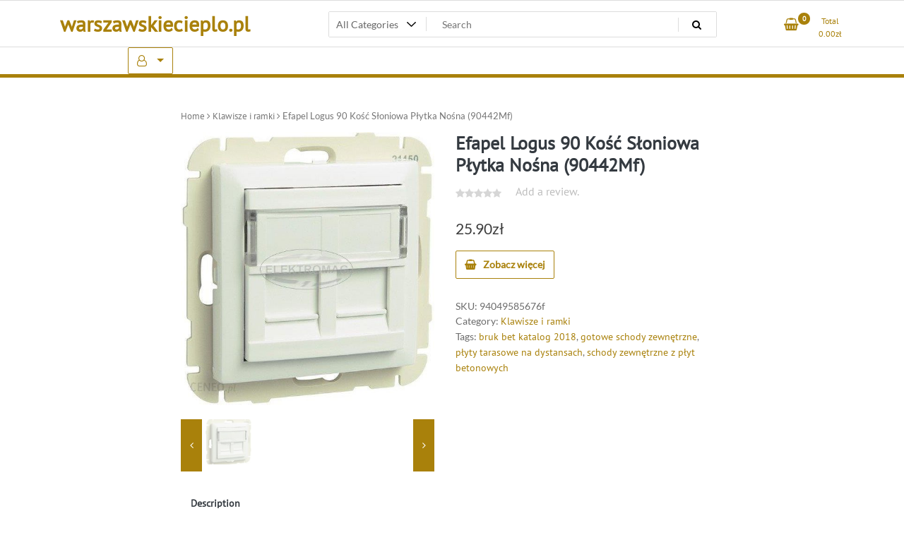

--- FILE ---
content_type: text/html; charset=UTF-8
request_url: https://warszawskiecieplo.pl/produkt/efapel-logus-90-kosc-sloniowa-plytka-nosna-90442mf/
body_size: 17641
content:
<!doctype html>
<html lang="pl-PL">
<head>
	<meta charset="UTF-8">
	<meta name="viewport" content="width=device-width, initial-scale=1">
	<link rel="profile" href="https://gmpg.org/xfn/11">

	<title>Efapel Logus 90 Kość Słoniowa Płytka Nośna (90442Mf) &#8211; warszawskiecieplo.pl</title>
<meta name='robots' content='max-image-preview:large' />
<link rel="alternate" type="application/rss+xml" title="warszawskiecieplo.pl &raquo; Kanał z wpisami" href="https://warszawskiecieplo.pl/feed/" />
<link rel="alternate" type="application/rss+xml" title="warszawskiecieplo.pl &raquo; Kanał z komentarzami" href="https://warszawskiecieplo.pl/comments/feed/" />
<link rel="alternate" type="application/rss+xml" title="warszawskiecieplo.pl &raquo; Efapel Logus 90 Kość Słoniowa Płytka Nośna (90442Mf) Kanał z komentarzami" href="https://warszawskiecieplo.pl/produkt/efapel-logus-90-kosc-sloniowa-plytka-nosna-90442mf/feed/" />
<link rel="alternate" title="oEmbed (JSON)" type="application/json+oembed" href="https://warszawskiecieplo.pl/wp-json/oembed/1.0/embed?url=https%3A%2F%2Fwarszawskiecieplo.pl%2Fprodukt%2Fefapel-logus-90-kosc-sloniowa-plytka-nosna-90442mf%2F" />
<link rel="alternate" title="oEmbed (XML)" type="text/xml+oembed" href="https://warszawskiecieplo.pl/wp-json/oembed/1.0/embed?url=https%3A%2F%2Fwarszawskiecieplo.pl%2Fprodukt%2Fefapel-logus-90-kosc-sloniowa-plytka-nosna-90442mf%2F&#038;format=xml" />
<style id='wp-img-auto-sizes-contain-inline-css'>
img:is([sizes=auto i],[sizes^="auto," i]){contain-intrinsic-size:3000px 1500px}
/*# sourceURL=wp-img-auto-sizes-contain-inline-css */
</style>
<style id='wp-emoji-styles-inline-css'>

	img.wp-smiley, img.emoji {
		display: inline !important;
		border: none !important;
		box-shadow: none !important;
		height: 1em !important;
		width: 1em !important;
		margin: 0 0.07em !important;
		vertical-align: -0.1em !important;
		background: none !important;
		padding: 0 !important;
	}
/*# sourceURL=wp-emoji-styles-inline-css */
</style>
<style id='wp-block-library-inline-css'>
:root{--wp-block-synced-color:#7a00df;--wp-block-synced-color--rgb:122,0,223;--wp-bound-block-color:var(--wp-block-synced-color);--wp-editor-canvas-background:#ddd;--wp-admin-theme-color:#007cba;--wp-admin-theme-color--rgb:0,124,186;--wp-admin-theme-color-darker-10:#006ba1;--wp-admin-theme-color-darker-10--rgb:0,107,160.5;--wp-admin-theme-color-darker-20:#005a87;--wp-admin-theme-color-darker-20--rgb:0,90,135;--wp-admin-border-width-focus:2px}@media (min-resolution:192dpi){:root{--wp-admin-border-width-focus:1.5px}}.wp-element-button{cursor:pointer}:root .has-very-light-gray-background-color{background-color:#eee}:root .has-very-dark-gray-background-color{background-color:#313131}:root .has-very-light-gray-color{color:#eee}:root .has-very-dark-gray-color{color:#313131}:root .has-vivid-green-cyan-to-vivid-cyan-blue-gradient-background{background:linear-gradient(135deg,#00d084,#0693e3)}:root .has-purple-crush-gradient-background{background:linear-gradient(135deg,#34e2e4,#4721fb 50%,#ab1dfe)}:root .has-hazy-dawn-gradient-background{background:linear-gradient(135deg,#faaca8,#dad0ec)}:root .has-subdued-olive-gradient-background{background:linear-gradient(135deg,#fafae1,#67a671)}:root .has-atomic-cream-gradient-background{background:linear-gradient(135deg,#fdd79a,#004a59)}:root .has-nightshade-gradient-background{background:linear-gradient(135deg,#330968,#31cdcf)}:root .has-midnight-gradient-background{background:linear-gradient(135deg,#020381,#2874fc)}:root{--wp--preset--font-size--normal:16px;--wp--preset--font-size--huge:42px}.has-regular-font-size{font-size:1em}.has-larger-font-size{font-size:2.625em}.has-normal-font-size{font-size:var(--wp--preset--font-size--normal)}.has-huge-font-size{font-size:var(--wp--preset--font-size--huge)}.has-text-align-center{text-align:center}.has-text-align-left{text-align:left}.has-text-align-right{text-align:right}.has-fit-text{white-space:nowrap!important}#end-resizable-editor-section{display:none}.aligncenter{clear:both}.items-justified-left{justify-content:flex-start}.items-justified-center{justify-content:center}.items-justified-right{justify-content:flex-end}.items-justified-space-between{justify-content:space-between}.screen-reader-text{border:0;clip-path:inset(50%);height:1px;margin:-1px;overflow:hidden;padding:0;position:absolute;width:1px;word-wrap:normal!important}.screen-reader-text:focus{background-color:#ddd;clip-path:none;color:#444;display:block;font-size:1em;height:auto;left:5px;line-height:normal;padding:15px 23px 14px;text-decoration:none;top:5px;width:auto;z-index:100000}html :where(.has-border-color){border-style:solid}html :where([style*=border-top-color]){border-top-style:solid}html :where([style*=border-right-color]){border-right-style:solid}html :where([style*=border-bottom-color]){border-bottom-style:solid}html :where([style*=border-left-color]){border-left-style:solid}html :where([style*=border-width]){border-style:solid}html :where([style*=border-top-width]){border-top-style:solid}html :where([style*=border-right-width]){border-right-style:solid}html :where([style*=border-bottom-width]){border-bottom-style:solid}html :where([style*=border-left-width]){border-left-style:solid}html :where(img[class*=wp-image-]){height:auto;max-width:100%}:where(figure){margin:0 0 1em}html :where(.is-position-sticky){--wp-admin--admin-bar--position-offset:var(--wp-admin--admin-bar--height,0px)}@media screen and (max-width:600px){html :where(.is-position-sticky){--wp-admin--admin-bar--position-offset:0px}}

/*# sourceURL=wp-block-library-inline-css */
</style><style id='global-styles-inline-css'>
:root{--wp--preset--aspect-ratio--square: 1;--wp--preset--aspect-ratio--4-3: 4/3;--wp--preset--aspect-ratio--3-4: 3/4;--wp--preset--aspect-ratio--3-2: 3/2;--wp--preset--aspect-ratio--2-3: 2/3;--wp--preset--aspect-ratio--16-9: 16/9;--wp--preset--aspect-ratio--9-16: 9/16;--wp--preset--color--black: #000000;--wp--preset--color--cyan-bluish-gray: #abb8c3;--wp--preset--color--white: #ffffff;--wp--preset--color--pale-pink: #f78da7;--wp--preset--color--vivid-red: #cf2e2e;--wp--preset--color--luminous-vivid-orange: #ff6900;--wp--preset--color--luminous-vivid-amber: #fcb900;--wp--preset--color--light-green-cyan: #7bdcb5;--wp--preset--color--vivid-green-cyan: #00d084;--wp--preset--color--pale-cyan-blue: #8ed1fc;--wp--preset--color--vivid-cyan-blue: #0693e3;--wp--preset--color--vivid-purple: #9b51e0;--wp--preset--gradient--vivid-cyan-blue-to-vivid-purple: linear-gradient(135deg,rgb(6,147,227) 0%,rgb(155,81,224) 100%);--wp--preset--gradient--light-green-cyan-to-vivid-green-cyan: linear-gradient(135deg,rgb(122,220,180) 0%,rgb(0,208,130) 100%);--wp--preset--gradient--luminous-vivid-amber-to-luminous-vivid-orange: linear-gradient(135deg,rgb(252,185,0) 0%,rgb(255,105,0) 100%);--wp--preset--gradient--luminous-vivid-orange-to-vivid-red: linear-gradient(135deg,rgb(255,105,0) 0%,rgb(207,46,46) 100%);--wp--preset--gradient--very-light-gray-to-cyan-bluish-gray: linear-gradient(135deg,rgb(238,238,238) 0%,rgb(169,184,195) 100%);--wp--preset--gradient--cool-to-warm-spectrum: linear-gradient(135deg,rgb(74,234,220) 0%,rgb(151,120,209) 20%,rgb(207,42,186) 40%,rgb(238,44,130) 60%,rgb(251,105,98) 80%,rgb(254,248,76) 100%);--wp--preset--gradient--blush-light-purple: linear-gradient(135deg,rgb(255,206,236) 0%,rgb(152,150,240) 100%);--wp--preset--gradient--blush-bordeaux: linear-gradient(135deg,rgb(254,205,165) 0%,rgb(254,45,45) 50%,rgb(107,0,62) 100%);--wp--preset--gradient--luminous-dusk: linear-gradient(135deg,rgb(255,203,112) 0%,rgb(199,81,192) 50%,rgb(65,88,208) 100%);--wp--preset--gradient--pale-ocean: linear-gradient(135deg,rgb(255,245,203) 0%,rgb(182,227,212) 50%,rgb(51,167,181) 100%);--wp--preset--gradient--electric-grass: linear-gradient(135deg,rgb(202,248,128) 0%,rgb(113,206,126) 100%);--wp--preset--gradient--midnight: linear-gradient(135deg,rgb(2,3,129) 0%,rgb(40,116,252) 100%);--wp--preset--font-size--small: 13px;--wp--preset--font-size--medium: 20px;--wp--preset--font-size--large: 36px;--wp--preset--font-size--x-large: 42px;--wp--preset--spacing--20: 0.44rem;--wp--preset--spacing--30: 0.67rem;--wp--preset--spacing--40: 1rem;--wp--preset--spacing--50: 1.5rem;--wp--preset--spacing--60: 2.25rem;--wp--preset--spacing--70: 3.38rem;--wp--preset--spacing--80: 5.06rem;--wp--preset--shadow--natural: 6px 6px 9px rgba(0, 0, 0, 0.2);--wp--preset--shadow--deep: 12px 12px 50px rgba(0, 0, 0, 0.4);--wp--preset--shadow--sharp: 6px 6px 0px rgba(0, 0, 0, 0.2);--wp--preset--shadow--outlined: 6px 6px 0px -3px rgb(255, 255, 255), 6px 6px rgb(0, 0, 0);--wp--preset--shadow--crisp: 6px 6px 0px rgb(0, 0, 0);}:where(.is-layout-flex){gap: 0.5em;}:where(.is-layout-grid){gap: 0.5em;}body .is-layout-flex{display: flex;}.is-layout-flex{flex-wrap: wrap;align-items: center;}.is-layout-flex > :is(*, div){margin: 0;}body .is-layout-grid{display: grid;}.is-layout-grid > :is(*, div){margin: 0;}:where(.wp-block-columns.is-layout-flex){gap: 2em;}:where(.wp-block-columns.is-layout-grid){gap: 2em;}:where(.wp-block-post-template.is-layout-flex){gap: 1.25em;}:where(.wp-block-post-template.is-layout-grid){gap: 1.25em;}.has-black-color{color: var(--wp--preset--color--black) !important;}.has-cyan-bluish-gray-color{color: var(--wp--preset--color--cyan-bluish-gray) !important;}.has-white-color{color: var(--wp--preset--color--white) !important;}.has-pale-pink-color{color: var(--wp--preset--color--pale-pink) !important;}.has-vivid-red-color{color: var(--wp--preset--color--vivid-red) !important;}.has-luminous-vivid-orange-color{color: var(--wp--preset--color--luminous-vivid-orange) !important;}.has-luminous-vivid-amber-color{color: var(--wp--preset--color--luminous-vivid-amber) !important;}.has-light-green-cyan-color{color: var(--wp--preset--color--light-green-cyan) !important;}.has-vivid-green-cyan-color{color: var(--wp--preset--color--vivid-green-cyan) !important;}.has-pale-cyan-blue-color{color: var(--wp--preset--color--pale-cyan-blue) !important;}.has-vivid-cyan-blue-color{color: var(--wp--preset--color--vivid-cyan-blue) !important;}.has-vivid-purple-color{color: var(--wp--preset--color--vivid-purple) !important;}.has-black-background-color{background-color: var(--wp--preset--color--black) !important;}.has-cyan-bluish-gray-background-color{background-color: var(--wp--preset--color--cyan-bluish-gray) !important;}.has-white-background-color{background-color: var(--wp--preset--color--white) !important;}.has-pale-pink-background-color{background-color: var(--wp--preset--color--pale-pink) !important;}.has-vivid-red-background-color{background-color: var(--wp--preset--color--vivid-red) !important;}.has-luminous-vivid-orange-background-color{background-color: var(--wp--preset--color--luminous-vivid-orange) !important;}.has-luminous-vivid-amber-background-color{background-color: var(--wp--preset--color--luminous-vivid-amber) !important;}.has-light-green-cyan-background-color{background-color: var(--wp--preset--color--light-green-cyan) !important;}.has-vivid-green-cyan-background-color{background-color: var(--wp--preset--color--vivid-green-cyan) !important;}.has-pale-cyan-blue-background-color{background-color: var(--wp--preset--color--pale-cyan-blue) !important;}.has-vivid-cyan-blue-background-color{background-color: var(--wp--preset--color--vivid-cyan-blue) !important;}.has-vivid-purple-background-color{background-color: var(--wp--preset--color--vivid-purple) !important;}.has-black-border-color{border-color: var(--wp--preset--color--black) !important;}.has-cyan-bluish-gray-border-color{border-color: var(--wp--preset--color--cyan-bluish-gray) !important;}.has-white-border-color{border-color: var(--wp--preset--color--white) !important;}.has-pale-pink-border-color{border-color: var(--wp--preset--color--pale-pink) !important;}.has-vivid-red-border-color{border-color: var(--wp--preset--color--vivid-red) !important;}.has-luminous-vivid-orange-border-color{border-color: var(--wp--preset--color--luminous-vivid-orange) !important;}.has-luminous-vivid-amber-border-color{border-color: var(--wp--preset--color--luminous-vivid-amber) !important;}.has-light-green-cyan-border-color{border-color: var(--wp--preset--color--light-green-cyan) !important;}.has-vivid-green-cyan-border-color{border-color: var(--wp--preset--color--vivid-green-cyan) !important;}.has-pale-cyan-blue-border-color{border-color: var(--wp--preset--color--pale-cyan-blue) !important;}.has-vivid-cyan-blue-border-color{border-color: var(--wp--preset--color--vivid-cyan-blue) !important;}.has-vivid-purple-border-color{border-color: var(--wp--preset--color--vivid-purple) !important;}.has-vivid-cyan-blue-to-vivid-purple-gradient-background{background: var(--wp--preset--gradient--vivid-cyan-blue-to-vivid-purple) !important;}.has-light-green-cyan-to-vivid-green-cyan-gradient-background{background: var(--wp--preset--gradient--light-green-cyan-to-vivid-green-cyan) !important;}.has-luminous-vivid-amber-to-luminous-vivid-orange-gradient-background{background: var(--wp--preset--gradient--luminous-vivid-amber-to-luminous-vivid-orange) !important;}.has-luminous-vivid-orange-to-vivid-red-gradient-background{background: var(--wp--preset--gradient--luminous-vivid-orange-to-vivid-red) !important;}.has-very-light-gray-to-cyan-bluish-gray-gradient-background{background: var(--wp--preset--gradient--very-light-gray-to-cyan-bluish-gray) !important;}.has-cool-to-warm-spectrum-gradient-background{background: var(--wp--preset--gradient--cool-to-warm-spectrum) !important;}.has-blush-light-purple-gradient-background{background: var(--wp--preset--gradient--blush-light-purple) !important;}.has-blush-bordeaux-gradient-background{background: var(--wp--preset--gradient--blush-bordeaux) !important;}.has-luminous-dusk-gradient-background{background: var(--wp--preset--gradient--luminous-dusk) !important;}.has-pale-ocean-gradient-background{background: var(--wp--preset--gradient--pale-ocean) !important;}.has-electric-grass-gradient-background{background: var(--wp--preset--gradient--electric-grass) !important;}.has-midnight-gradient-background{background: var(--wp--preset--gradient--midnight) !important;}.has-small-font-size{font-size: var(--wp--preset--font-size--small) !important;}.has-medium-font-size{font-size: var(--wp--preset--font-size--medium) !important;}.has-large-font-size{font-size: var(--wp--preset--font-size--large) !important;}.has-x-large-font-size{font-size: var(--wp--preset--font-size--x-large) !important;}
/*# sourceURL=global-styles-inline-css */
</style>

<style id='classic-theme-styles-inline-css'>
/*! This file is auto-generated */
.wp-block-button__link{color:#fff;background-color:#32373c;border-radius:9999px;box-shadow:none;text-decoration:none;padding:calc(.667em + 2px) calc(1.333em + 2px);font-size:1.125em}.wp-block-file__button{background:#32373c;color:#fff;text-decoration:none}
/*# sourceURL=/wp-includes/css/classic-themes.min.css */
</style>
<link rel='stylesheet' id='photoswipe-css' href='https://warszawskiecieplo.pl/wp-content/plugins/woocommerce/assets/css/photoswipe/photoswipe.min.css?ver=6.4.1' media='all' />
<link rel='stylesheet' id='photoswipe-default-skin-css' href='https://warszawskiecieplo.pl/wp-content/plugins/woocommerce/assets/css/photoswipe/default-skin/default-skin.min.css?ver=6.4.1' media='all' />
<link rel='stylesheet' id='woocommerce-layout-css' href='https://warszawskiecieplo.pl/wp-content/plugins/woocommerce/assets/css/woocommerce-layout.css?ver=6.4.1' media='all' />
<link rel='stylesheet' id='woocommerce-smallscreen-css' href='https://warszawskiecieplo.pl/wp-content/plugins/woocommerce/assets/css/woocommerce-smallscreen.css?ver=6.4.1' media='only screen and (max-width: 768px)' />
<link rel='stylesheet' id='woocommerce-general-css' href='https://warszawskiecieplo.pl/wp-content/plugins/woocommerce/assets/css/woocommerce.css?ver=6.4.1' media='all' />
<style id='woocommerce-inline-inline-css'>
.woocommerce form .form-row .required { visibility: visible; }
/*# sourceURL=woocommerce-inline-inline-css */
</style>
<link rel='stylesheet' id='newstore-google-font-css' href='https://warszawskiecieplo.pl/wp-content/fonts/b907cd318737dc578bec51e0a9d26908.css?ver=6.9' media='all' />
<link rel='stylesheet' id='bootstrap-css' href='https://warszawskiecieplo.pl/wp-content/themes/newstore/css/bootstrap.min.css?ver=6.9' media='all' />
<link rel='stylesheet' id='owl-carousel-css' href='https://warszawskiecieplo.pl/wp-content/themes/newstore/css/owl.carousel.min.css?ver=6.9' media='all' />
<link rel='stylesheet' id='owl-theme-css' href='https://warszawskiecieplo.pl/wp-content/themes/newstore/css/owl.theme.default.min.css?ver=6.9' media='all' />
<link rel='stylesheet' id='simplelightbox-css' href='https://warszawskiecieplo.pl/wp-content/themes/newstore/css/simple-lightbox.min.css?ver=6.9' media='all' />
<link rel='stylesheet' id='font-awesome-css' href='https://warszawskiecieplo.pl/wp-content/themes/newstore/css/font-awesome.min.css?ver=6.9' media='all' />
<link rel='stylesheet' id='newstore-main-nav-css' href='https://warszawskiecieplo.pl/wp-content/themes/newstore/css/main-nav.css?ver=6.9' media='all' />
<link rel='stylesheet' id='newstore-style-css' href='https://warszawskiecieplo.pl/wp-content/themes/newstore/style.css?ver=6.9' media='all' />
<link rel='stylesheet' id='fastshop-ecommerce-style-css' href='https://warszawskiecieplo.pl/wp-content/themes/fastshop-ecommerce/assets/css/min/main.css?ver=6.9' media='all' />
<link rel='stylesheet' id='newstore-media-style-css' href='https://warszawskiecieplo.pl/wp-content/themes/newstore/css/media-style.css?ver=6.9' media='all' />
<script src="https://warszawskiecieplo.pl/wp-includes/js/jquery/jquery.min.js?ver=3.7.1" id="jquery-core-js"></script>
<script src="https://warszawskiecieplo.pl/wp-includes/js/jquery/jquery-migrate.min.js?ver=3.4.1" id="jquery-migrate-js"></script>
<script src="https://warszawskiecieplo.pl/wp-content/themes/newstore/js/owl.carousel.js?ver=6.9" id="owl-carousel-js"></script>
<script src="https://warszawskiecieplo.pl/wp-content/themes/newstore/js/simple-lightbox.jquery.min.js?ver=6.9" id="simple-lightbox-js"></script>
<script src="https://warszawskiecieplo.pl/wp-content/themes/newstore/js/popper.min.js?ver=6.9" id="popper-js"></script>
<script src="https://warszawskiecieplo.pl/wp-content/themes/newstore/js/bootstrap.min.js?ver=6.9" id="bootstrap-js"></script>
<script src="https://warszawskiecieplo.pl/wp-content/themes/newstore/js/jquery.ez-plus-custom.js?ver=6.9" id="jquery-ez-plus-js"></script>
<script src="https://warszawskiecieplo.pl/wp-content/themes/newstore/js/jquery.sticky-sidebar.min.js?ver=6.9" id="jquery-sticky-sidebar-js"></script>
<script src="https://warszawskiecieplo.pl/wp-content/themes/newstore/js/skip-link-focus-fix.js?ver=6.9" id="newstore-skip-link-focus-fix-js"></script>
<script id="newstore-custom-script-js-extra">
var newstore_script_obj = {"rtl":"","sticky_header":"1"};
//# sourceURL=newstore-custom-script-js-extra
</script>
<script src="https://warszawskiecieplo.pl/wp-content/themes/newstore/js/custom-script.js?ver=6.9" id="newstore-custom-script-js"></script>
<link rel="https://api.w.org/" href="https://warszawskiecieplo.pl/wp-json/" /><link rel="alternate" title="JSON" type="application/json" href="https://warszawskiecieplo.pl/wp-json/wp/v2/product/386" /><link rel="EditURI" type="application/rsd+xml" title="RSD" href="https://warszawskiecieplo.pl/xmlrpc.php?rsd" />
<meta name="generator" content="WordPress 6.9" />
<meta name="generator" content="WooCommerce 6.4.1" />
<link rel="canonical" href="https://warszawskiecieplo.pl/produkt/efapel-logus-90-kosc-sloniowa-plytka-nosna-90442mf/" />
<link rel='shortlink' href='https://warszawskiecieplo.pl/?p=386' />
<link rel="pingback" href="https://warszawskiecieplo.pl/xmlrpc.php">	<noscript><style>.woocommerce-product-gallery{ opacity: 1 !important; }</style></noscript>
			<style id="wp-custom-css">
			.woocommerce ul.products li.product a img {
    height: 230px;
    object-fit: contain;
}

.woocommerce ul.products li.product .woocommerce-loop-product__title {
    height: 90px;
    overflow: hidden;
}
		</style>
		</head>

<body class="wp-singular product-template-default single single-product postid-386 wp-theme-newstore wp-child-theme-fastshop-ecommerce theme-newstore woocommerce woocommerce-page woocommerce-no-js full woocommerce-active">
<div id="page" class="site">
	<a class="skip-link screen-reader-text" href="#content">Skip to content</a>

	<header id="masthead" class="site-header">
  	<div class="header-topbar">
		<div class="container">
			<div class="row">
				<div class="col-md-6 text-small-center text-left">        </div>
				<div class="col-md-6 text-small-center text-right">
										    <ul class="header-topbar-links">
            </ul>
    				</div>
			</div>
		</div>
	</div>
	<div class="header-middle">
		<div class="container">
		<div class="row align-items-center">
	<div class="header-branding col-md-4 col-sm-12 text-sm-center mx-auto">
		<div class="site-branding">
							<p class="site-title"><a href="https://warszawskiecieplo.pl/" rel="home">warszawskiecieplo.pl</a></p>
						</div><!-- .site-branding -->
	</div>
	<div class="header-search-and-cart col-md-8 col-sm-12 sm-text-center mx-auto">
		<div class="row">
			<div class="col header-wcsearch-form-container mx-auto">
				<form role="search" method="get" class="search-form nestore-search-form d-block w-100" autocomplete="off" action="https://warszawskiecieplo.pl/">
	<div class="w-100 search-form-inner">
		<div class="search-form-cat-container">
		<select  name='product_cat' id='product_cat' class='search-form-categories'>
	<option value='0'>All Categories</option>
	<option class="level-0" value="kategorie-1">kategorie 1</option>
	<option class="level-0" value="detektory">Detektory</option>
	<option class="level-0" value="pozostale-akcesoria-elektryczne">Pozostałe akcesoria elektryczne</option>
	<option class="level-0" value="zasilacze">Zasilacze</option>
	<option class="level-0" value="zabezpieczenia">Zabezpieczenia</option>
	<option class="level-0" value="gniazda-elektryczne">Gniazda elektryczne</option>
	<option class="level-0" value="videofony">Videofony</option>
	<option class="level-0" value="turbiny-wiatrowe">Turbiny wiatrowe</option>
	<option class="level-0" value="przewody-i-kable">Przewody i kable</option>
	<option class="level-0" value="akcesoria-do-domofonow">Akcesoria do domofonów</option>
	<option class="level-0" value="sterowanie-roletami">Sterowanie roletami</option>
	<option class="level-0" value="przedluzacze">Przedłużacze</option>
	<option class="level-0" value="akcesoria-alarmowe">Akcesoria alarmowe</option>
	<option class="level-0" value="materialy-spawalnicze">Materiały spawalnicze</option>
	<option class="level-0" value="generatory-pradu">Generatory prądu</option>
	<option class="level-0" value="zlewozmywaki">Zlewozmywaki</option>
	<option class="level-0" value="zasobniki-i-wymienniki">Zasobniki i wymienniki</option>
	<option class="level-0" value="miski-wc">Miski WC</option>
	<option class="level-0" value="centrale-rekuperacyjne">Centrale rekuperacyjne</option>
	<option class="level-0" value="unifony">Unifony</option>
	<option class="level-0" value="kotly">Kotły</option>
	<option class="level-0" value="drzwi-wewnetrzne">Drzwi wewnętrzne</option>
	<option class="level-0" value="pily-spalinowe">Piły spalinowe</option>
	<option class="level-0" value="sciemniacze-i-wylaczniki">Ściemniacze i wyłączniki</option>
	<option class="level-0" value="klawisze-i-ramki">Klawisze i ramki</option>
	<option class="level-0" value="akcesoria-grzewcze">Akcesoria grzewcze</option>
	<option class="level-0" value="impregnaty-i-grunty">Impregnaty i grunty</option>
	<option class="level-0" value="dzwonki-i-akcesoria">Dzwonki i akcesoria</option>
	<option class="level-0" value="puszki">Puszki</option>
	<option class="level-0" value="domofony">Domofony</option>
	<option class="level-0" value="zestawy-alarmowe">Zestawy alarmowe</option>
	<option class="level-0" value="techniki-mocowan">Techniki mocowań</option>
	<option class="level-0" value="rozdzielnie">Rozdzielnie</option>
	<option class="level-0" value="czujniki-ruchu-i-fotokomorki">Czujniki ruchu i fotokomórki</option>
	<option class="level-0" value="pily-elektryczne">Piły elektryczne</option>
	<option class="level-0" value="wentylatory-lazienkowe">Wentylatory łazienkowe</option>
	<option class="level-0" value="mieszadla">Mieszadła</option>
	<option class="level-0" value="akcesoria-do-bram">Akcesoria do bram</option>
	<option class="level-0" value="maszyny-do-ciecia-i-gilotyny">Maszyny do cięcia i gilotyny</option>
	<option class="level-0" value="tarcze-tnace">Tarcze tnące</option>
	<option class="level-0" value="plytki">Płytki</option>
	<option class="level-0" value="srubokrety">Śrubokręty</option>
	<option class="level-0" value="nagrzewnice">Nagrzewnice</option>
	<option class="level-0" value="wiertarko-wkretarki">Wiertarko-wkrętarki</option>
	<option class="level-0" value="wklady-kominkowe">Wkłady kominkowe</option>
	<option class="level-0" value="pokrycia-dachowe">Pokrycia dachowe</option>
	<option class="level-0" value="regulatory-i-sterowniki">Regulatory i sterowniki</option>
	<option class="level-0" value="zestawy-narzedziowe">Zestawy narzędziowe</option>
	<option class="level-0" value="drzwi-zewnetrzne">Drzwi zewnętrzne</option>
	<option class="level-0" value="pojemnosciowe-podgrzewacze-wody">Pojemnościowe podgrzewacze wody</option>
	<option class="level-0" value="kleje">Kleje</option>
	<option class="level-0" value="farby">Farby</option>
	<option class="level-0" value="sprezarki-i-kompresory">Sprężarki i kompresory</option>
	<option class="level-0" value="akcesoria-do-wykonczenia-scian">Akcesoria do wykończenia ścian</option>
	<option class="level-0" value="szlifierki-i-polerki">Szlifierki i polerki</option>
	<option class="level-0" value="materialy-konstrukcyjne">Materiały konstrukcyjne</option>
	<option class="level-0" value="ocieplenie-i-izolacja">Ocieplenie i izolacja</option>
	<option class="level-0" value="oczyszczacze-powietrza">Oczyszczacze powietrza</option>
	<option class="level-0" value="piece-wolnostojace">Piece wolnostojące</option>
	<option class="level-0" value="inteligentny-dom">Inteligentny dom</option>
	<option class="level-0" value="grzejniki-pokojowe">Grzejniki pokojowe</option>
	<option class="level-0" value="kabiny-prysznicowe">Kabiny prysznicowe</option>
	<option class="level-0" value="panele-podlogowe">Panele podłogowe</option>
	<option class="level-0" value="zestawy-prysznicowe">Zestawy prysznicowe</option>
	<option class="level-0" value="kamery-ip">Kamery IP</option>
	<option class="level-0" value="pozostale-elektronarzedzia">Pozostałe elektronarzędzia</option>
	<option class="level-0" value="zakretarki">Zakrętarki</option>
	<option class="level-0" value="filtry-nakranowe-i-podzlewozmywakowe">Filtry nakranowe i podzlewozmywakowe</option>
	<option class="level-0" value="kuchnie-weglowe">Kuchnie węglowe</option>
	<option class="level-0" value="przeplywowe-podgrzewacze-wody">Przepływowe podgrzewacze wody</option>
	<option class="level-0" value="baterie-lazienkowe">Baterie łazienkowe</option>
	<option class="level-0" value="zawory">Zawory</option>
	<option class="level-0" value="silikony-i-pianki">Silikony i pianki</option>
	<option class="level-0" value="pozostale-akcesoria-do-drzwi">Pozostałe akcesoria do drzwi</option>
	<option class="level-0" value="oprawy-oswietleniowe">Oprawy oświetleniowe</option>
	<option class="level-0" value="zestawy-podtynkowe">Zestawy podtynkowe</option>
	<option class="level-0" value="regaly-i-szafki-warsztatowe">Regały i szafki warsztatowe</option>
	<option class="level-0" value="klucze-pneumatyczne">Klucze pneumatyczne</option>
	<option class="level-0" value="uchwyty-samochodowe">Uchwyty samochodowe</option>
	<option class="level-0" value="kompakty-wc">Kompakty WC</option>
	<option class="level-0" value="pily-reczne-i-brzeszczoty">Piły ręczne i brzeszczoty</option>
	<option class="level-0" value="parawany-nawannowe">Parawany nawannowe</option>
	<option class="level-0" value="klucze-i-nasadki">Klucze i nasadki</option>
	<option class="level-0" value="kolektory-sloneczne">Kolektory słoneczne</option>
	<option class="level-0" value="zestawy-glosnomowiace">Zestawy głośnomówiące</option>
	<option class="level-0" value="listwy-przypodlogowe">Listwy przypodłogowe</option>
	<option class="level-0" value="panele-fotowoltaiczne">Panele fotowoltaiczne</option>
	<option class="level-0" value="pozostale-akcesoria-do-oswietlenia">Pozostałe akcesoria do oświetlenia</option>
	<option class="level-0" value="oswietlenie-meblowe-i-tasmy-led">Oświetlenie meblowe i taśmy LED</option>
	<option class="level-0" value="spawarki">Spawarki</option>
	<option class="level-0" value="oswietlenie-zewnetrzne-i-ogrodowe">Oświetlenie zewnętrzne i ogrodowe</option>
	<option class="level-0" value="oswietlenie-biurowe">Oświetlenie biurowe</option>
	<option class="level-0" value="ogrzewanie-podlogowe">Ogrzewanie podłogowe</option>
	<option class="level-0" value="pozostale-wyposazenie-warsztatowe">Pozostałe wyposażenie warsztatowe</option>
	<option class="level-0" value="kable-przewody-i-wtyki">Kable przewody i wtyki</option>
	<option class="level-0" value="pompy-ciepla">Pompy ciepła</option>
	<option class="level-0" value="odkurzacze-automatyczne">Odkurzacze automatyczne</option>
	<option class="level-0" value="deski-sedesowe-i-pokrywy">Deski sedesowe i pokrywy</option>
	<option class="level-0" value="materialy-opalowe">Materiały opałowe</option>
	<option class="level-0" value="ogrzewanie-przenosne">Ogrzewanie przenośne</option>
	<option class="level-0" value="akcesoria-do-narzedzi-pneumatycznych">Akcesoria do narzędzi pneumatycznych</option>
	<option class="level-0" value="zarowki-i-swietlowki">Żarówki i świetlówki</option>
	<option class="level-0" value="doprowadzenie-wody-i-kanalizacja">Doprowadzenie wody i kanalizacja</option>
	<option class="level-0" value="szczypce-kombinerki-i-cegi">Szczypce kombinerki i cęgi</option>
	<option class="level-0" value="wkretarki">Wkrętarki</option>
	<option class="level-0" value="akcesoria-do-narzedzi-recznych">Akcesoria do narzędzi ręcznych</option>
	<option class="level-0" value="pozostale-akcesoria-do-elektronarzedzi">Pozostałe akcesoria do elektronarzędzi</option>
	<option class="level-0" value="zamki-i-wkladki">Zamki i wkładki</option>
	<option class="level-0" value="sztukateria">Sztukateria</option>
	<option class="level-0" value="pozostale-materialy-budowlane">Pozostałe materiały budowlane</option>
	<option class="level-0" value="pozostala-armatura">Pozostała armatura</option>
	<option class="level-0" value="mloty-udarowe">Młoty udarowe</option>
	<option class="level-0" value="skrzynki-budowlane">Skrzynki budowlane</option>
	<option class="level-0" value="centrale-alarmowe">Centrale alarmowe</option>
	<option class="level-0" value="monitory-i-kamery-do-videofonow">Monitory i kamery do videofonów</option>
	<option class="level-0" value="frezarki-i-strugi">Frezarki i strugi</option>
	<option class="level-0" value="pokrowce-i-etui-do-telefonow">Pokrowce i etui do telefonów</option>
	<option class="level-0" value="podklady-pod-panele">Podkłady pod panele</option>
	<option class="level-0" value="wanny">Wanny</option>
	<option class="level-0" value="paski-i-akcesoria-do-smartwatchy">Paski i akcesoria do smartwatchy</option>
	<option class="level-0" value="spluczki">Spłuczki</option>
	<option class="level-0" value="artykuly-pismiennicze">Artykuły piśmiennicze</option>
	<option class="level-0" value="transformatory-i-zasilacze-do-oswietlenia">Transformatory i zasilacze do oświetlenia</option>
	<option class="level-0" value="zaprawy">Zaprawy</option>
	<option class="level-0" value="nawilzacze">Nawilżacze</option>
	<option class="level-0" value="przyciski-splukujace">Przyciski spłukujące</option>
	<option class="level-0" value="grzejniki-lazienkowe">Grzejniki łazienkowe</option>
	<option class="level-0" value="pozostale-narzedzia-reczne">Pozostałe narzędzia ręczne</option>
	<option class="level-0" value="mlotki">Młotki</option>
	<option class="level-0" value="skrzynki-i-torby-narzedziowe">Skrzynki i torby narzędziowe</option>
	<option class="level-0" value="wiertarki">Wiertarki</option>
	<option class="level-0" value="stoly-warsztatowe">Stoły warsztatowe</option>
	<option class="level-0" value="akcesoria-i-czesci-do-agd">Akcesoria i części do AGD</option>
	<option class="level-0" value="ekspresy-cisnieniowe">Ekspresy ciśnieniowe</option>
	<option class="level-0" value="latarki">Latarki</option>
	<option class="level-0" value="umywalki">Umywalki</option>
	<option class="level-0" value="pozostale-akcesoria-kominkowe">Pozostałe akcesoria kominkowe</option>
	<option class="level-0" value="panele-prysznicowe">Panele prysznicowe</option>
	<option class="level-0" value="pompy-obiegowe-i-cyrkulacyjne">Pompy obiegowe i cyrkulacyjne</option>
	<option class="level-0" value="czytniki-e-book">Czytniki e-book</option>
	<option class="level-0" value="glosniki-przenosne">Głośniki przenośne</option>
	<option class="level-0" value="fugi">Fugi</option>
	<option class="level-0" value="wykrywacze">Wykrywacze</option>
	<option class="level-0" value="telewizory">Telewizory</option>
	<option class="level-0" value="kurtyny-powietrzne">Kurtyny powietrzne</option>
	<option class="level-0" value="zelazka">Żelazka</option>
	<option class="level-0" value="stelaze-podtynkowe-do-toalety">Stelaże podtynkowe do toalety</option>
	<option class="level-0" value="wyciskarki-do-owocow">Wyciskarki do owoców</option>
	<option class="level-0" value="syfony">Syfony</option>
	<option class="level-0" value="lutownice">Lutownice</option>
	<option class="level-0" value="noze-i-nozyce-reczne">Noże i nożyce ręczne</option>
	<option class="level-0" value="ladowarki-akumulatory-i-zasilacze">Ładowarki akumulatory i zasilacze</option>
	<option class="level-0" value="ladowarki-i-zasilacze">Ładowarki i zasilacze</option>
	<option class="level-0" value="baterie-do-laptopow">Baterie do laptopów</option>
	<option class="level-0" value="akumulatory-dedykowane">Akumulatory dedykowane</option>
	<option class="level-0" value="zestawy-odplywowe">Zestawy odpływowe</option>
	<option class="level-0" value="biokominki">Biokominki</option>
	<option class="level-0" value="drabiny-i-rusztowania">Drabiny i rusztowania</option>
	<option class="level-0" value="zasilacze-awaryjne-ups">Zasilacze awaryjne UPS</option>
	<option class="level-0" value="lakiery">Lakiery</option>
	<option class="level-0" value="baterie-kuchenne">Baterie kuchenne</option>
	<option class="level-0" value="kabiny-z-hydromasazem">Kabiny z hydromasażem</option>
	<option class="level-0" value="bramy-garazowe">Bramy garażowe</option>
	<option class="level-0" value="pistolety-do-malowania">Pistolety do malowania</option>
	<option class="level-0" value="pozostale-narzedzia">Pozostałe narzędzia</option>
	<option class="level-0" value="pozostale-wentylatory">Pozostałe wentylatory</option>
	<option class="level-0" value="brodziki">Brodziki</option>
	<option class="level-0" value="akumulatory-i-baterie-uniwersalne">Akumulatory i baterie uniwersalne</option>
	<option class="level-0" value="plyty-elektryczne-do-zabudowy">Płyty elektryczne do zabudowy</option>
	<option class="level-0" value="akcesoria-do-urzadzen-sieciowych">Akcesoria do urządzeń sieciowych</option>
	<option class="level-0" value="smartfony">Smartfony</option>
	<option class="level-0" value="smartwatche">Smartwatche</option>
	<option class="level-0" value="smartbandy">Smartbandy</option>
	<option class="level-0" value="powerbanki">Powerbanki</option>
	<option class="level-0" value="blaty-pod-umywalke">Blaty pod umywalkę</option>
	<option class="level-0" value="rolety-zewnetrzne">Rolety zewnętrzne</option>
	<option class="level-0" value="akcesoria-do-narzedzi-pomiarowych">Akcesoria do narzędzi pomiarowych</option>
	<option class="level-0" value="zestawy-grzewcze">Zestawy grzewcze</option>
	<option class="level-0" value="pozostale-narzedzia-pomiarowe">Pozostałe narzędzia pomiarowe</option>
	<option class="level-0" value="baterie-do-zasilaczy-awaryjnych-ups">Baterie do zasilaczy awaryjnych UPS</option>
	<option class="level-0" value="rowery-elektryczne">Rowery elektryczne</option>
	<option class="level-0" value="kontrola-dostepu">Kontrola dostępu</option>
	<option class="level-0" value="kamery-przemyslowe">Kamery przemysłowe</option>
	<option class="level-0" value="projektory">Projektory</option>
	<option class="level-0" value="odziez-robocza">Odzież robocza</option>
	<option class="level-0" value="pozostale-urzadzenia-do-pielegnacji-ciala">Pozostałe urządzenia do pielęgnacji ciała</option>
	<option class="level-0" value="zestawy-do-monitoringu">Zestawy do monitoringu</option>
	<option class="level-0" value="podkladki-pod-myszki-i-klawiatury">Podkładki pod myszki i klawiatury</option>
	<option class="level-0" value="drukarki-etykiet">Drukarki etykiet</option>
	<option class="level-0" value="fotele-i-krzesla-biurowe">Fotele i krzesła biurowe</option>
	<option class="level-0" value="akcesoria-dla-kucharzy-i-barmanow">Akcesoria dla kucharzy i barmanów</option>
	<option class="level-0" value="sprzet-gasniczy">Sprzęt gaśniczy</option>
	<option class="level-0" value="urzadzenia-sprzatajace">Urządzenia sprzątające</option>
	<option class="level-0" value="zasilacze-do-laptopow">Zasilacze do laptopów</option>
	<option class="level-0" value="akcesoria-do-monitoringu">Akcesoria do monitoringu</option>
	<option class="level-0" value="akcesoria-do-hydrauliki">Akcesoria do hydrauliki</option>
	<option class="level-0" value="noze-kuchenne">Noże kuchenne</option>
	<option class="level-0" value="akcesoria-do-mebli">Akcesoria do mebli</option>
	<option class="level-0" value="kosiarki-elektryczne">Kosiarki elektryczne</option>
	<option class="level-0" value="sciski-i-klamry">Ściski i klamry</option>
	<option class="level-0" value="otwornice">Otwornice</option>
	<option class="level-0" value="plyty-gazowe-do-zabudowy">Płyty gazowe do zabudowy</option>
	<option class="level-0" value="akcesoria-do-golarek">Akcesoria do golarek</option>
	<option class="level-0" value="piekarniki">Piekarniki</option>
	<option class="level-0" value="plyty-wolnostojace">Płyty wolnostojące</option>
	<option class="level-0" value="serwisy-obiadowe">Serwisy obiadowe</option>
	<option class="level-0" value="systemy-oswietleniowe">Systemy oświetleniowe</option>
	<option class="level-0" value="lampy-stolowe">Lampy stołowe</option>
	<option class="level-0" value="lampy-sufitowe">Lampy sufitowe</option>
	<option class="level-0" value="komody">Komody</option>
	<option class="level-0" value="sofy-i-kanapy">Sofy i kanapy</option>
	<option class="level-0" value="zestawy-garnkow-i-patelni">Zestawy garnków i patelni</option>
	<option class="level-0" value="monitory">Monitory</option>
	<option class="level-0" value="szafki-stojace">Szafki stojące</option>
	<option class="level-0" value="osuszacze-powietrza">Osuszacze powietrza</option>
	<option class="level-0" value="depilatory-i-golarki-damskie">Depilatory i golarki damskie</option>
	<option class="level-0" value="lodowki">Lodówki</option>
	<option class="level-0" value="pralki">Pralki</option>
	<option class="level-0" value="odkurzacze-tradycyjne">Odkurzacze tradycyjne</option>
	<option class="level-0" value="szafki-i-regaly-podumywalkowe">Szafki i regały podumywalkowe</option>
	<option class="level-0" value="filtry-do-odkurzaczy">Filtry do odkurzaczy</option>
	<option class="level-0" value="napedy-do-bram">Napędy do bram</option>
	<option class="level-0" value="pozostale-narzedzia-pneumatyczne">Pozostałe narzędzia pneumatyczne</option>
	<option class="level-0" value="akcesoria-do-spawania-i-lutowania">Akcesoria do spawania i lutowania</option>
	<option class="level-0" value="filtry-do-okapow">Filtry do okapów</option>
	<option class="level-0" value="mierniki-uniwersalne">Mierniki uniwersalne</option>
	<option class="level-0" value="imadla">Imadła</option>
	<option class="level-0" value="wozki-narzedziowe">Wózki narzędziowe</option>
	<option class="level-0" value="systemy-kominowe">Systemy kominowe</option>
	<option class="level-0" value="wiertla">Wiertła</option>
	<option class="level-0" value="garaze-i-wiaty">Garaże i wiaty</option>
	<option class="level-0" value="zbiorniki-na-deszczowke">Zbiorniki na deszczówkę</option>
	<option class="level-0" value="rynny">Rynny</option>
	<option class="level-0" value="nawadnianie-ogrodu">Nawadnianie ogrodu</option>
	<option class="level-0" value="kamery-internetowe">Kamery internetowe</option>
	<option class="level-0" value="klimatyzatory">Klimatyzatory</option>
	<option class="level-0" value="zmywarki-do-zabudowy">Zmywarki do zabudowy</option>
	<option class="level-0" value="okapy">Okapy</option>
	<option class="level-0" value="oscieznice">Ościeżnice</option>
	<option class="level-0" value="pozostale-grzejniki">Pozostałe grzejniki</option>
	<option class="level-0" value="akcesoria-do-klimatyzacji-i-wentylacji">Akcesoria do klimatyzacji i wentylacji</option>
	<option class="level-0" value="lampy-warsztatowe">Lampy warsztatowe</option>
	<option class="level-0" value="aeratory-i-wertykulatory">Aeratory i wertykulatory</option>
	<option class="level-0" value="klamki-i-galki">Klamki i gałki</option>
	<option class="level-0" value="wzmacniacze-sygnalu-wifi">Wzmacniacze sygnału WiFi</option>
	<option class="level-0" value="access-point">Access Point</option>
	<option class="level-0" value="switche-i-huby">Switche i huby</option>
	<option class="level-0" value="wyrzynarki">Wyrzynarki</option>
	<option class="level-0" value="bramy-wjazdowe">Bramy wjazdowe</option>
	<option class="level-0" value="akcesoria-prysznicowe">Akcesoria prysznicowe</option>
	<option class="level-0" value="wieszaki-i-uchwyty-lazienkowe">Wieszaki i uchwyty łazienkowe</option>
	<option class="level-0" value="akcesoria-wannowe">Akcesoria wannowe</option>
	<option class="level-0" value="scianki-boczne-i-profile">Ścianki boczne i profile</option>
	<option class="level-0" value="laptopy">Laptopy</option>
	<option class="level-0" value="ladowarki-do-telefonow">Ładowarki do telefonów</option>
	<option class="level-0" value="papiery-i-folie">Papiery i folie</option>
	<option class="level-0" value="tasmy-malarskie">Taśmy malarskie</option>
	<option class="level-0" value="folie-malarskie">Folie malarskie</option>
	<option class="level-0" value="glowice-termostatyczne">Głowice termostatyczne</option>
	<option class="level-0" value="zageszczarki-i-stopy">Zagęszczarki i stopy</option>
	<option class="level-0" value="akcesoria-do-tabletow">Akcesoria do tabletów</option>
	<option class="level-0" value="bity">Bity</option>
	<option class="level-0" value="lasery-krzyzowe">Lasery krzyżowe</option>
	<option class="level-0" value="tapety-i-fototapety">Tapety i fototapety</option>
	<option class="level-0" value="baterie-do-telefonow">Baterie do telefonów</option>
	<option class="level-0" value="sluchawki">Słuchawki</option>
	<option class="level-0" value="przetwornice-napiecia">Przetwornice napięcia</option>
	<option class="level-0" value="lampy-scienne">Lampy ścienne</option>
	<option class="level-0" value="czajniki-elektryczne">Czajniki elektryczne</option>
	<option class="level-0" value="deski-podlogowe">Deski podłogowe</option>
	<option class="level-0" value="bidety">Bidety</option>
	<option class="level-0" value="drzwi-skladane-i-przesuwne">Drzwi składane i przesuwne</option>
	<option class="level-0" value="zlewy-i-komory-gospodarcze">Zlewy i komory gospodarcze</option>
	<option class="level-0" value="masy-asfaltowe">Masy asfaltowe</option>
	<option class="level-0" value="papiery-i-tarcze-szlifierskie">Papiery i tarcze szlifierskie</option>
	<option class="level-0" value="akcesoria-i-czesci-do-narzedzi-mechanicznych">Akcesoria i części do narzędzi mechanicznych</option>
	<option class="level-0" value="frezy">Frezy</option>
	<option class="level-0" value="katowniki-i-katomierze">Kątowniki i kątomierze</option>
	<option class="level-0" value="obuwie-robocze">Obuwie robocze</option>
	<option class="level-0" value="maski-przeciwpylowe-i-ochronne">Maski przeciwpyłowe i ochronne</option>
	<option class="level-0" value="siekiery">Siekiery</option>
	<option class="level-0" value="kaski-i-czapki-ochronne">Kaski i czapki ochronne</option>
	<option class="level-0" value="akcesoria-do-wykonczenia-podlogi">Akcesoria do wykończenia podłogi</option>
	<option class="level-0" value="akumulatory">Akumulatory</option>
	<option class="level-0" value="nozyce-ogrodnicze">Nożyce ogrodnicze</option>
	<option class="level-0" value="pily-lancuchowe">Piły łańcuchowe</option>
	<option class="level-0" value="tokarki">Tokarki</option>
	<option class="level-0" value="bruzdownice">Bruzdownice</option>
	<option class="level-0" value="gwozdziarki">Gwoździarki</option>
	<option class="level-0" value="dalmierze-i-drogomierze">Dalmierze i drogomierze</option>
	<option class="level-0" value="dmuchawy-i-odkurzacze-do-lisci">Dmuchawy i odkurzacze do liści</option>
	<option class="level-0" value="poziomice">Poziomice</option>
	<option class="level-0" value="akcesoria-do-kolejek">Akcesoria do kolejek</option>
	<option class="level-0" value="oleje-smary-i-akcesoria">Oleje smary i akcesoria</option>
	<option class="level-0" value="chemia-gospodarcza">Chemia gospodarcza</option>
	<option class="level-0" value="wagi-kuchenne">Wagi kuchenne</option>
	<option class="level-0" value="worki-do-odkurzaczy">Worki do odkurzaczy</option>
	<option class="level-0" value="opiekacze">Opiekacze</option>
	<option class="level-0" value="odkurzacze-pionowe">Odkurzacze pionowe</option>
	<option class="level-0" value="pozostale-akcesoria-wodne">Pozostałe akcesoria wodne</option>
	<option class="level-0" value="akcesoria-do-utrzymania-czystosci">Akcesoria do utrzymania czystości</option>
	<option class="level-0" value="pompy-i-hydrofory">Pompy i hydrofory</option>
	<option class="level-0" value="akcesoria-do-myjek">Akcesoria do myjek</option>
	<option class="level-0" value="golarki-meskie">Golarki męskie</option>
	<option class="level-0" value="tynki">Tynki</option>
	<option class="level-0" value="szafy-i-obudowy">Szafy i obudowy</option>
	<option class="level-0" value="pilniki-i-dluta">Pilniki i dłuta</option>
	<option class="level-0" value="stacje-pogody-i-mierniki-ozdobne">Stacje pogody i mierniki ozdobne</option>
	<option class="level-0" value="pozostale-wyposazenie-sklepow-i-magazynow">Pozostałe wyposażenie sklepów i magazynów</option>
	<option class="level-0" value="termosy-i-kubki">Termosy i kubki</option>
	<option class="level-0" value="pistolety-do-klejenia">Pistolety do klejenia</option>
	<option class="level-0" value="akcesoria-dekarskie">Akcesoria dekarskie</option>
	<option class="level-0" value="noze-do-elektronarzedzi">Noże do elektronarzędzi</option>
	<option class="level-0" value="roboty-kuchenne">Roboty kuchenne</option>
	<option class="level-0" value="mlynki-do-kawy">Młynki do kawy</option>
	<option class="level-0" value="prostownice-i-karbownice">Prostownice i karbownice</option>
	<option class="level-0" value="pozostale-male-agd-do-kuchni">Pozostałe małe AGD do kuchni</option>
	<option class="level-0" value="pozostale-akcesoria-dla-zwierzat">Pozostałe akcesoria dla zwierząt</option>
	<option class="level-0" value="lokowki-i-termoloki">Lokówki i termoloki</option>
	<option class="level-0" value="maszynki-do-strzyzenia">Maszynki do strzyżenia</option>
	<option class="level-0" value="kuchenki-gazowo-elektryczne">Kuchenki gazowo-elektryczne</option>
	<option class="level-0" value="suszarki-do-wlosow">Suszarki do włosów</option>
	<option class="level-0" value="kuchenki-mikrofalowe">Kuchenki mikrofalowe</option>
	<option class="level-0" value="trymery">Trymery</option>
	<option class="level-0" value="raclette-i-grille-elektryczne">Raclette i grille elektryczne</option>
	<option class="level-0" value="elektryczne-szczoteczki-do-zebow">Elektryczne szczoteczki do zębów</option>
	<option class="level-0" value="stacje-parowe">Stacje parowe</option>
	<option class="level-0" value="parownice-do-ubran">Parownice do ubrań</option>
	<option class="level-0" value="kratki-kominkowe">Kratki kominkowe</option>
	<option class="level-0" value="pozostale-oswietlenie">Pozostałe oświetlenie</option>
	<option class="level-0" value="blendery-reczne">Blendery ręczne</option>
	<option class="level-0" value="pralko-suszarki">Pralko suszarki</option>
	<option class="level-0" value="suszarki">Suszarki</option>
	<option class="level-0" value="masazery">Masażery</option>
	<option class="level-0" value="butelki-filtrujace">Butelki filtrujące</option>
	<option class="level-0" value="maszynki-do-mielenia">Maszynki do mielenia</option>
	<option class="level-0" value="obudowy-do-wanien">Obudowy do wanien</option>
	<option class="level-0" value="ogrodzenia-i-ploty">Ogrodzenia i płoty</option>
	<option class="level-0" value="pozostale-narzedzia-mechaniczne-do-ogrodu">Pozostałe narzędzia mechaniczne do ogrodu</option>
	<option class="level-0" value="blaty-kuchenne">Blaty kuchenne</option>
	<option class="level-0" value="uchwyty-i-stojaki-na-papier-toaletowy">Uchwyty i stojaki na papier toaletowy</option>
	<option class="level-0" value="pozostale-meble-ogrodowe">Pozostałe meble ogrodowe</option>
	<option class="level-0" value="regaly">Regały</option>
	<option class="level-0" value="obrzeza-ogrodowe">Obrzeża ogrodowe</option>
	<option class="level-0" value="pozostale-akcesoria-biurowe">Pozostałe akcesoria biurowe</option>
	<option class="level-0" value="brzeszczoty">Brzeszczoty</option>
	<option class="level-0" value="tablety-pc">Tablety PC</option>
	<option class="level-0" value="procesory">Procesory</option>
	<option class="level-0" value="nettopy">Nettopy</option>
	<option class="level-0" value="dyski-zewnetrzne">Dyski zewnętrzne</option>
	<option class="level-0" value="myszy-i-trackballe">Myszy i trackballe</option>
	<option class="level-0" value="drukarki-laserowe">Drukarki laserowe</option>
	<option class="level-0" value="listwy-zasilajace">Listwy zasilające</option>
	<option class="level-0" value="sluchawki-komputerowe">Słuchawki komputerowe</option>
	<option class="level-0" value="stacje-dokujace-do-laptopow">Stacje dokujące do laptopów</option>
	<option class="level-0" value="plyty-glowne">Płyty główne</option>
	<option class="level-0" value="kable-i-tasmy">Kable i taśmy</option>
	<option class="level-0" value="nosniki-danych">Nośniki danych</option>
	<option class="level-0" value="kominki-elektryczne">Kominki elektryczne</option>
	<option class="level-0" value="serwis-ogumienia">Serwis ogumienia</option>
	<option class="level-0" value="parapety">Parapety</option>
	<option class="level-0" value="klodki">Kłódki</option>
	<option class="level-0" value="rozdrabniarki-do-galezi">Rozdrabniarki do gałęzi</option>
	<option class="level-0" value="grille-weglowe">Grille węglowe</option>
	<option class="level-0" value="drzwi-prysznicowe">Drzwi prysznicowe</option>
	<option class="level-0" value="szafki-z-umywalkami">Szafki z umywalkami</option>
	<option class="level-0" value="akcesoria-audio">Akcesoria Audio</option>
	<option class="level-0" value="rejestratory-przemyslowe">Rejestratory przemysłowe</option>
	<option class="level-0" value="pendrive">PenDrive</option>
	<option class="level-0" value="dyski-ssd">Dyski SSD</option>
	<option class="level-0" value="elementy-montazowe">Elementy montażowe</option>
	<option class="level-0" value="pozostale-akcesoria-telefoniczne">Pozostałe akcesoria telefoniczne</option>
	<option class="level-0" value="lampki-dzieciece">Lampki dziecięce</option>
</select>
		</div>
		<input type="search" class="input-text main-input-search tfwctool-auto-ajaxsearch-input" placeholder="Search " value="" name="s" title="Search for:" autcomplete="false">
		<span class="search-spinner"><i class="fa fa-refresh fa-spin"></i></span>
		<input type="hidden" name="post_type" value="product">
		<button type="submit" class="main-search-submit" ><i class="fa fa-search"></i></button>
	</div>
</form>
			</div>
			<div class="header-cart-withlist-links-container text-right text-md-right text-sm-center mx-auto">
				<div class="header-cart-withlist-links-container-inner">
					<div class="header-wishlist-container">
											</div>
					<div class="header-cart-container">
								<div id="site-header-cart" class="site-header-cart woocommerce">
			<div class="site-header-cart-inner">
						<a class="cart-link-contents" href="https://warszawskiecieplo.pl">
			<div class="header-cart-top-link-left">
			<span class="icon"><i class="fa fa-shopping-basket"></i></span>
			<span class="count">0</span>
			</div>
			<div class="header-cart-top-link-right">
				<div class="label">Total</div>
				<div class="amount"><span class="woocommerce-Price-amount amount"><bdi>0.00<span class="woocommerce-Price-currencySymbol">&#122;&#322;</span></bdi></span></div>
			</div>
		</a>
						<div class="header-cart-conetnts">
					<div class="header-cart-top">
										<div class="header-cart-top-left">0 items</div>
					<div class="header-cart-top-right"><a class="header-cart-top-link" href="https://warszawskiecieplo.pl">View Cart</a></div>
					</div>
					<div class="header-cart-products">
						

	<p class="woocommerce-mini-cart__empty-message">No products in the cart.</p>


					</div>
				</div>
			</div>
		</div>
							</div>
				</div>
			</div>
		</div>
	</div>
</div>		</div>
	</div>
	<div class="header-main">
    	<div class="container">
        	<div class="primary-menu-container">
        		<nav id="site-navigation" class="main-navigation navbar navbar-expand-md navbar-light row" role="navigation">					  	
					<div class="navbar-header sm-order-2">
						<button class="navbar-toggler" type="button" data-toggle="collapse" data-target="#TF-Navbar" aria-controls="TF-Navbar" aria-expanded="false" aria-label="Toggle navigation">
							<span class="icon-bar"></span>
							<span class="icon-bar"></span>
							<span class="icon-bar"></span>
						</button>
					</div>
										<div class="header-my-account-btn col-4 col-md-2 col-sm-4 text-right sm-order-first">
						<div class="newstore-myaccount-dropdown dropdown">
					<button class="btn btn-menu-myaccount dropdown-toggle" type="button" id="dropdownMenuButton" data-toggle="dropdown" aria-haspopup="true" aria-expanded="false">
					    My Account
					</button>
					<div class="dropdown-menu" aria-labelledby="dropdownMenuButton">
				    	<a class="dropdown-item top-bl-login" href=""> <i class="fa fa-sign-in"></i> Login </a><a class="dropdown-item top-bl-register" href=""> <i class="fa fa-user-plus"></i> Register </a>
					</div>
				</div>					</div>
				</nav><!-- #site-navigation -->
            </div>
        </div>
    </div>
        <div id="sticky-header-container"></div>
	</header><!-- #masthead -->
	<div id="content" class="site-content"><div class="container-full space blog-post-index">
	<div class="container">
		<div id="primary" class="content-area row justify-content-center woocommerce-container">
			<main id="main" class="site-main wc-site-main order-first">
				<div class="wc-content">
						                    <nav class="woocommerce-breadcrumb"><a href="https://warszawskiecieplo.pl">Home</a> <i class="fa fa-angle-right "></i> <a href="https://warszawskiecieplo.pl/kategoria-produktu/klawisze-i-ramki/">Klawisze i ramki</a> <i class="fa fa-angle-right "></i> Efapel Logus 90 Kość Słoniowa Płytka Nośna (90442Mf)</nav><div class="woocommerce-notices-wrapper"></div><div id="product-386" class="product type-product post-386 status-publish first instock product_cat-klawisze-i-ramki product_tag-bruk-bet-katalog-2018 product_tag-gotowe-schody-zewnetrzne product_tag-plyty-tarasowe-na-dystansach product_tag-schody-zewnetrzne-z-plyt-betonowych has-post-thumbnail product-type-external">

	<div class="woocommerce-product-gallery woocommerce-product-gallery--with-images woocommerce-product-gallery--columns-4 images" data-columns="4">
	<figure class="woocommerce-product-gallery__wrapper">
		<div class="woocommerce-single-product-slider owl-carousel">
			<div data-thumb="https://warszawskiecieplo.pl/wp-content/uploads/2022/11/i-efapel-logus-90-kosc-sloniowa-plytka-nosna-90442mf-100x100.jpg" data-thumb-alt="" class="woocommerce-product-gallery__image ns-zoomsp"><a href="https://warszawskiecieplo.pl/wp-content/uploads/2022/11/i-efapel-logus-90-kosc-sloniowa-plytka-nosna-90442mf.jpg"><img width="544" height="586" src="https://warszawskiecieplo.pl/wp-content/uploads/2022/11/i-efapel-logus-90-kosc-sloniowa-plytka-nosna-90442mf.jpg" class="wp-post-image" alt="" title="i-efapel-logus-90-kosc-sloniowa-plytka-nosna-90442mf" data-caption="" data-src="https://warszawskiecieplo.pl/wp-content/uploads/2022/11/i-efapel-logus-90-kosc-sloniowa-plytka-nosna-90442mf.jpg" data-large_image="https://warszawskiecieplo.pl/wp-content/uploads/2022/11/i-efapel-logus-90-kosc-sloniowa-plytka-nosna-90442mf.jpg" data-large_image_width="544" data-large_image_height="586" decoding="async" fetchpriority="high" srcset="https://warszawskiecieplo.pl/wp-content/uploads/2022/11/i-efapel-logus-90-kosc-sloniowa-plytka-nosna-90442mf.jpg 544w, https://warszawskiecieplo.pl/wp-content/uploads/2022/11/i-efapel-logus-90-kosc-sloniowa-plytka-nosna-90442mf-278x300.jpg 278w" sizes="(max-width: 544px) 100vw, 544px" /></a></div>		</div>
	</figure>
	<div class="woocommerce-product-slider-nav-control">
		<div class="woocommerce-single-product-nav-carousel owl-carousel">
			<div data-index="0" data-thumb="https://warszawskiecieplo.pl/wp-content/uploads/2022/11/i-efapel-logus-90-kosc-sloniowa-plytka-nosna-90442mf-100x100.jpg" data-thumb-alt="" class="woocommerce-product-gallery__image ns-zoomsp"><img width="100" height="100" src="https://warszawskiecieplo.pl/wp-content/uploads/2022/11/i-efapel-logus-90-kosc-sloniowa-plytka-nosna-90442mf-100x100.jpg" class="" alt="" title="i-efapel-logus-90-kosc-sloniowa-plytka-nosna-90442mf" data-caption="" data-src="https://warszawskiecieplo.pl/wp-content/uploads/2022/11/i-efapel-logus-90-kosc-sloniowa-plytka-nosna-90442mf.jpg" data-large_image="https://warszawskiecieplo.pl/wp-content/uploads/2022/11/i-efapel-logus-90-kosc-sloniowa-plytka-nosna-90442mf.jpg" data-large_image_width="544" data-large_image_height="586" decoding="async" srcset="https://warszawskiecieplo.pl/wp-content/uploads/2022/11/i-efapel-logus-90-kosc-sloniowa-plytka-nosna-90442mf-100x100.jpg 100w, https://warszawskiecieplo.pl/wp-content/uploads/2022/11/i-efapel-logus-90-kosc-sloniowa-plytka-nosna-90442mf-150x150.jpg 150w, https://warszawskiecieplo.pl/wp-content/uploads/2022/11/i-efapel-logus-90-kosc-sloniowa-plytka-nosna-90442mf-300x300.jpg 300w" sizes="(max-width: 100px) 100vw, 100px" /></div>		</div>
	</div>
</div>

	<div class="summary entry-summary">
		<h1 class="product_title entry-title">Efapel Logus 90 Kość Słoniowa Płytka Nośna (90442Mf)</h1>	<div class="woocommerce-product-rating">
		<div class="star-rating" data-toggle="tooltip" title="No Review"> 
			<span style="width:0%"></span>
		</div>
		<div class="review-link noreview"> 
			 <a href="#review_form" class="woocommerce-review-link woocommerce-write-review-link" rel="nofollow">Add a review. </a>
		</div>
	</div>
<p class="price"><span class="woocommerce-Price-amount amount"><bdi>25.90<span class="woocommerce-Price-currencySymbol">&#122;&#322;</span></bdi></span></p>

<form class="cart" action="https://warszawskiecieplo.pl/186" method="get">
	
	<button type="submit" class="single_add_to_cart_button button alt">Zobacz więcej</button>

	
	</form>

<div class="product_meta">

	
	
		<span class="sku_wrapper">SKU: <span class="sku">94049585676f</span></span>

	
	<span class="posted_in">Category: <a href="https://warszawskiecieplo.pl/kategoria-produktu/klawisze-i-ramki/" rel="tag">Klawisze i ramki</a></span>
	<span class="tagged_as">Tags: <a href="https://warszawskiecieplo.pl/tag-produktu/bruk-bet-katalog-2018/" rel="tag">bruk bet katalog 2018</a>, <a href="https://warszawskiecieplo.pl/tag-produktu/gotowe-schody-zewnetrzne/" rel="tag">gotowe schody zewnętrzne</a>, <a href="https://warszawskiecieplo.pl/tag-produktu/plyty-tarasowe-na-dystansach/" rel="tag">płyty tarasowe na dystansach</a>, <a href="https://warszawskiecieplo.pl/tag-produktu/schody-zewnetrzne-z-plyt-betonowych/" rel="tag">schody zewnętrzne z płyt betonowych</a></span>
	
</div>
	</div>

	
	<div class="woocommerce-tabs wc-tabs-wrapper">
		<ul class="tabs wc-tabs" role="tablist">
							<li class="description_tab" id="tab-title-description" role="tab" aria-controls="tab-description">
					<a href="#tab-description">
						Description					</a>
				</li>
					</ul>
					<div class="woocommerce-Tabs-panel woocommerce-Tabs-panel--description panel entry-content wc-tab" id="tab-description" role="tabpanel" aria-labelledby="tab-title-description">
				
	<h2>Description</h2>

<p>Efapel Logus 90 Kość Słoniowa Płytka Nośna z Elementem Centralnym do Gniazda Telefonicznego/Komputerowego 90442 MF     Oferta ograniczona ilościowo &#8211; do wyczerpania zasobów magazynowych.  W celu potwierdzenia dostępności prosimy o kontakt z obsługą sklepu.     Zdjęcie poglądowe &#8211; produkt w kolorze Kość Słoniowej</p>
<p>Klawisze i ramki</p>
<p>instalacja fotowoltaiczna prowadzenie przewodów, bruka, vosti praca, mosaic, drzwi łódź brukowa, kenpol piotrków</p>
<p><a href="https://www.dom-lazienka.pl/kabiny-walk-in-cat-56">dom-lazienka.pl/kabiny-walk-in-cat-56</a></p>
			</div>
		
			</div>


	<section class="related products">

					<h2>Related products</h2>
				
		<ul class="products columns-3">

			
					<li class="newstore-product product type-product post-162 status-publish first instock product_cat-klawisze-i-ramki product_tag-bruk-bet-trawertyn product_tag-kostka-visio product_tag-stopnie-blokowe product_tag-tercet-bruk-bet has-post-thumbnail product-type-external">
		<div class="product-inner">
		<div class="tf-loop-product-img-container">
			<div class="tf-loop-product-thumbs">
				<a class="tf-loop-product-thumbs-link" href="https://warszawskiecieplo.pl/produkt/legrand-sistena-life-titan-klawisz-pojedynczy-771410/">
	<img width="300" height="300" src="https://warszawskiecieplo.pl/wp-content/uploads/2022/11/i-legrand-sistena-life-titan-klawisz-pojedynczy-771410-300x300.jpg" class="attachment-woocommerce_thumbnail size-woocommerce_thumbnail" alt="" decoding="async" srcset="https://warszawskiecieplo.pl/wp-content/uploads/2022/11/i-legrand-sistena-life-titan-klawisz-pojedynczy-771410-300x300.jpg 300w, https://warszawskiecieplo.pl/wp-content/uploads/2022/11/i-legrand-sistena-life-titan-klawisz-pojedynczy-771410-150x150.jpg 150w, https://warszawskiecieplo.pl/wp-content/uploads/2022/11/i-legrand-sistena-life-titan-klawisz-pojedynczy-771410-600x600.jpg 600w, https://warszawskiecieplo.pl/wp-content/uploads/2022/11/i-legrand-sistena-life-titan-klawisz-pojedynczy-771410-100x100.jpg 100w" sizes="(max-width: 300px) 100vw, 300px" />				</a>
			</div><!-- .tf-loop-product-thumbs -->
					</div><!-- .tf-loop-product-img-container -->
		<div class="tf-loop-product-info-container">
	<div class="product-categories"><a href="https://warszawskiecieplo.pl/kategoria-produktu/klawisze-i-ramki/" rel="tag">Klawisze i ramki</a></div><a href="https://warszawskiecieplo.pl/produkt/legrand-sistena-life-titan-klawisz-pojedynczy-771410/" class="woocommerce-LoopProduct-link woocommerce-loop-product__link"><h2 class="woocommerce-loop-product__title">Legrand SISTENA LIFE TITAN KLAWISz POJEDYNCzY (771410)</h2><div class="star-rating" data-toggle="tooltip" title="No Review"><span style="width:0%">Rated <strong class="rating">0</strong> out of 5</span></div>
	<span class="price"><span class="woocommerce-Price-amount amount"><bdi>12.90<span class="woocommerce-Price-currencySymbol">&#122;&#322;</span></bdi></span></span>
</a><a href="https://warszawskiecieplo.pl/71" data-quantity="1" class="button product_type_external" data-product_id="162" data-product_sku="20e72a0720f2" aria-label="Zobacz więcej" rel="nofollow">Zobacz więcej</a>		</div><!-- .tf-loop-product-info-container -->
	</div><!-- .porduct-inner -->
	</li>

			
					<li class="newstore-product product type-product post-366 status-publish instock product_cat-klawisze-i-ramki product_tag-mycie-paneli-fotowoltaicznych product_tag-plyty-tarasowe-bruk-bet-cena product_tag-podklad-pod-kostke-brukowa product_tag-wzory-ulozenia-wzory-kostki-brukowej has-post-thumbnail product-type-external">
		<div class="product-inner">
		<div class="tf-loop-product-img-container">
			<div class="tf-loop-product-thumbs">
				<a class="tf-loop-product-thumbs-link" href="https://warszawskiecieplo.pl/produkt/efapel-logus90-klawisze-do-lacznika-podwojnego-krzyzowego-grafit-90614-tis/">
	<img width="300" height="300" src="https://warszawskiecieplo.pl/wp-content/uploads/2022/11/i-efapel-logus90-klawisze-do-lacznika-podwojnego-krzyzowego-grafit-90614-tis-300x300.jpg" class="attachment-woocommerce_thumbnail size-woocommerce_thumbnail" alt="" decoding="async" loading="lazy" srcset="https://warszawskiecieplo.pl/wp-content/uploads/2022/11/i-efapel-logus90-klawisze-do-lacznika-podwojnego-krzyzowego-grafit-90614-tis-300x300.jpg 300w, https://warszawskiecieplo.pl/wp-content/uploads/2022/11/i-efapel-logus90-klawisze-do-lacznika-podwojnego-krzyzowego-grafit-90614-tis-150x150.jpg 150w, https://warszawskiecieplo.pl/wp-content/uploads/2022/11/i-efapel-logus90-klawisze-do-lacznika-podwojnego-krzyzowego-grafit-90614-tis-100x100.jpg 100w, https://warszawskiecieplo.pl/wp-content/uploads/2022/11/i-efapel-logus90-klawisze-do-lacznika-podwojnego-krzyzowego-grafit-90614-tis.jpg 459w" sizes="auto, (max-width: 300px) 100vw, 300px" />				</a>
			</div><!-- .tf-loop-product-thumbs -->
					</div><!-- .tf-loop-product-img-container -->
		<div class="tf-loop-product-info-container">
	<div class="product-categories"><a href="https://warszawskiecieplo.pl/kategoria-produktu/klawisze-i-ramki/" rel="tag">Klawisze i ramki</a></div><a href="https://warszawskiecieplo.pl/produkt/efapel-logus90-klawisze-do-lacznika-podwojnego-krzyzowego-grafit-90614-tis/" class="woocommerce-LoopProduct-link woocommerce-loop-product__link"><h2 class="woocommerce-loop-product__title">Efapel Logus90 Klawisze Do Łącznika Podwójnego Krzyżowego Grafit 90614 TIS</h2><div class="star-rating" data-toggle="tooltip" title="No Review"><span style="width:0%">Rated <strong class="rating">0</strong> out of 5</span></div>
	<span class="price"><span class="woocommerce-Price-amount amount"><bdi>18.99<span class="woocommerce-Price-currencySymbol">&#122;&#322;</span></bdi></span></span>
</a><a href="https://warszawskiecieplo.pl/176" data-quantity="1" class="button product_type_external" data-product_id="366" data-product_sku="1dcf463d4e39" aria-label="Zobacz więcej" rel="nofollow">Zobacz więcej</a>		</div><!-- .tf-loop-product-info-container -->
	</div><!-- .porduct-inner -->
	</li>

			
					<li class="newstore-product product type-product post-688 status-publish last instock product_cat-klawisze-i-ramki product_tag-bruk-bet-krakow product_tag-bruk-bet-prospect product_tag-jak-zrobic-schody-z-kostki product_tag-schody-zewnetrzne-betonowe has-post-thumbnail product-type-external">
		<div class="product-inner">
		<div class="tf-loop-product-img-container">
			<div class="tf-loop-product-thumbs">
				<a class="tf-loop-product-thumbs-link" href="https://warszawskiecieplo.pl/produkt/karlik-deco-ramka-posrednia-z-zaslepka-czarny-mat-12drpz/">
	<img width="300" height="300" src="https://warszawskiecieplo.pl/wp-content/uploads/2022/11/i-karlik-deco-ramka-posrednia-z-zaslepka-czarny-mat-12drpz-300x300.jpg" class="attachment-woocommerce_thumbnail size-woocommerce_thumbnail" alt="" decoding="async" loading="lazy" srcset="https://warszawskiecieplo.pl/wp-content/uploads/2022/11/i-karlik-deco-ramka-posrednia-z-zaslepka-czarny-mat-12drpz-300x300.jpg 300w, https://warszawskiecieplo.pl/wp-content/uploads/2022/11/i-karlik-deco-ramka-posrednia-z-zaslepka-czarny-mat-12drpz-150x150.jpg 150w, https://warszawskiecieplo.pl/wp-content/uploads/2022/11/i-karlik-deco-ramka-posrednia-z-zaslepka-czarny-mat-12drpz-100x100.jpg 100w, https://warszawskiecieplo.pl/wp-content/uploads/2022/11/i-karlik-deco-ramka-posrednia-z-zaslepka-czarny-mat-12drpz.jpg 419w" sizes="auto, (max-width: 300px) 100vw, 300px" />				</a>
			</div><!-- .tf-loop-product-thumbs -->
					</div><!-- .tf-loop-product-img-container -->
		<div class="tf-loop-product-info-container">
	<div class="product-categories"><a href="https://warszawskiecieplo.pl/kategoria-produktu/klawisze-i-ramki/" rel="tag">Klawisze i ramki</a></div><a href="https://warszawskiecieplo.pl/produkt/karlik-deco-ramka-posrednia-z-zaslepka-czarny-mat-12drpz/" class="woocommerce-LoopProduct-link woocommerce-loop-product__link"><h2 class="woocommerce-loop-product__title">Karlik Deco Ramka pośrednia z zaślepką czarny mat 12DRPZ</h2><div class="star-rating" data-toggle="tooltip" title="No Review"><span style="width:0%">Rated <strong class="rating">0</strong> out of 5</span></div>
	<span class="price"><span class="woocommerce-Price-amount amount"><bdi>9.78<span class="woocommerce-Price-currencySymbol">&#122;&#322;</span></bdi></span></span>
</a><a href="https://warszawskiecieplo.pl/338" data-quantity="1" class="button product_type_external" data-product_id="688" data-product_sku="c3bc8f5888c4" aria-label="Zobacz więcej" rel="nofollow">Zobacz więcej</a>		</div><!-- .tf-loop-product-info-container -->
	</div><!-- .porduct-inner -->
	</li>

			
		</ul>

	</section>
	</div>

	                				</div>
				<div class="clearfix"></div>
			</main><!-- #main -->
					</div><!-- #primary -->
	</div>
</div>

	</div><!-- #content -->

	<footer id="colophon" class="site-footer footer">
				<div class="footer-site-info site-info text-center">
			<div class="container">
				<span class="copy-text">
				Copyright &copy; 2026 warszawskiecieplo.pl All Right Reserved.				</span>
				<span class="sep">|</span>
				Theme: <a href="https://themefarmer.com/free-themes/newstore/">NewStore</a> by ThemeFarmer			</div>
		</div><!-- .site-info -->
		<a href="#" id="scroll-top" style="display: none;"><i class="fa fa-angle-up"></i></a>
	</footer><!-- #colophon -->
</div><!-- #page -->

<script type="speculationrules">
{"prefetch":[{"source":"document","where":{"and":[{"href_matches":"/*"},{"not":{"href_matches":["/wp-*.php","/wp-admin/*","/wp-content/uploads/*","/wp-content/*","/wp-content/plugins/*","/wp-content/themes/fastshop-ecommerce/*","/wp-content/themes/newstore/*","/*\\?(.+)"]}},{"not":{"selector_matches":"a[rel~=\"nofollow\"]"}},{"not":{"selector_matches":".no-prefetch, .no-prefetch a"}}]},"eagerness":"conservative"}]}
</script>
<script type="application/ld+json">{"@context":"https:\/\/schema.org\/","@graph":[{"@context":"https:\/\/schema.org\/","@type":"BreadcrumbList","itemListElement":[{"@type":"ListItem","position":1,"item":{"name":"Home","@id":"https:\/\/warszawskiecieplo.pl"}},{"@type":"ListItem","position":2,"item":{"name":"Klawisze i ramki","@id":"https:\/\/warszawskiecieplo.pl\/kategoria-produktu\/klawisze-i-ramki\/"}},{"@type":"ListItem","position":3,"item":{"name":"Efapel Logus 90 Ko\u015b\u0107 S\u0142oniowa P\u0142ytka No\u015bna (90442Mf)","@id":"https:\/\/warszawskiecieplo.pl\/produkt\/efapel-logus-90-kosc-sloniowa-plytka-nosna-90442mf\/"}}]},{"@context":"https:\/\/schema.org\/","@type":"Product","@id":"https:\/\/warszawskiecieplo.pl\/produkt\/efapel-logus-90-kosc-sloniowa-plytka-nosna-90442mf\/#product","name":"Efapel Logus 90 Ko\u015b\u0107 S\u0142oniowa P\u0142ytka No\u015bna (90442Mf)","url":"https:\/\/warszawskiecieplo.pl\/produkt\/efapel-logus-90-kosc-sloniowa-plytka-nosna-90442mf\/","description":"Efapel Logus 90 Ko\u015b\u0107 S\u0142oniowa P\u0142ytka No\u015bna z Elementem Centralnym do Gniazda Telefonicznego\/Komputerowego 90442 MF     Oferta ograniczona ilo\u015bciowo - do wyczerpania zasob\u00f3w magazynowych.  W celu potwierdzenia dost\u0119pno\u015bci prosimy o kontakt z obs\u0142ug\u0105 sklepu.     Zdj\u0119cie pogl\u0105dowe - produkt w kolorze Ko\u015b\u0107 S\u0142oniowej\r\n\r\nKlawisze i ramki\r\n\r\ninstalacja fotowoltaiczna prowadzenie przewod\u00f3w, bruka, vosti praca, mosaic, drzwi \u0142\u00f3d\u017a brukowa, kenpol piotrk\u00f3w\r\n\r\ndom-lazienka.pl\/kabiny-walk-in-cat-56","image":"https:\/\/warszawskiecieplo.pl\/wp-content\/uploads\/2022\/11\/i-efapel-logus-90-kosc-sloniowa-plytka-nosna-90442mf.jpg","sku":"94049585676f","offers":[{"@type":"Offer","price":"25.90","priceValidUntil":"2027-12-31","priceSpecification":{"price":"25.90","priceCurrency":"PLN","valueAddedTaxIncluded":"false"},"priceCurrency":"PLN","availability":"http:\/\/schema.org\/InStock","url":"https:\/\/warszawskiecieplo.pl\/produkt\/efapel-logus-90-kosc-sloniowa-plytka-nosna-90442mf\/","seller":{"@type":"Organization","name":"warszawskiecieplo.pl","url":"https:\/\/warszawskiecieplo.pl"}}]}]}</script>
<div class="pswp" tabindex="-1" role="dialog" aria-hidden="true">
	<div class="pswp__bg"></div>
	<div class="pswp__scroll-wrap">
		<div class="pswp__container">
			<div class="pswp__item"></div>
			<div class="pswp__item"></div>
			<div class="pswp__item"></div>
		</div>
		<div class="pswp__ui pswp__ui--hidden">
			<div class="pswp__top-bar">
				<div class="pswp__counter"></div>
				<button class="pswp__button pswp__button--close" aria-label="Close (Esc)"></button>
				<button class="pswp__button pswp__button--share" aria-label="Share"></button>
				<button class="pswp__button pswp__button--fs" aria-label="Toggle fullscreen"></button>
				<button class="pswp__button pswp__button--zoom" aria-label="Zoom in/out"></button>
				<div class="pswp__preloader">
					<div class="pswp__preloader__icn">
						<div class="pswp__preloader__cut">
							<div class="pswp__preloader__donut"></div>
						</div>
					</div>
				</div>
			</div>
			<div class="pswp__share-modal pswp__share-modal--hidden pswp__single-tap">
				<div class="pswp__share-tooltip"></div>
			</div>
			<button class="pswp__button pswp__button--arrow--left" aria-label="Previous (arrow left)"></button>
			<button class="pswp__button pswp__button--arrow--right" aria-label="Next (arrow right)"></button>
			<div class="pswp__caption">
				<div class="pswp__caption__center"></div>
			</div>
		</div>
	</div>
</div>
	<script type="text/javascript">
		(function () {
			var c = document.body.className;
			c = c.replace(/woocommerce-no-js/, 'woocommerce-js');
			document.body.className = c;
		})();
	</script>
	<script src="https://warszawskiecieplo.pl/wp-content/plugins/woocommerce/assets/js/jquery-blockui/jquery.blockUI.min.js?ver=2.7.0-wc.6.4.1" id="jquery-blockui-js"></script>
<script id="wc-add-to-cart-js-extra">
var wc_add_to_cart_params = {"ajax_url":"/wp-admin/admin-ajax.php","wc_ajax_url":"/?wc-ajax=%%endpoint%%","i18n_view_cart":"View cart","cart_url":"https://warszawskiecieplo.pl","is_cart":"","cart_redirect_after_add":"no"};
//# sourceURL=wc-add-to-cart-js-extra
</script>
<script src="https://warszawskiecieplo.pl/wp-content/plugins/woocommerce/assets/js/frontend/add-to-cart.min.js?ver=6.4.1" id="wc-add-to-cart-js"></script>
<script src="https://warszawskiecieplo.pl/wp-content/plugins/woocommerce/assets/js/photoswipe/photoswipe.min.js?ver=4.1.1-wc.6.4.1" id="photoswipe-js"></script>
<script src="https://warszawskiecieplo.pl/wp-content/plugins/woocommerce/assets/js/photoswipe/photoswipe-ui-default.min.js?ver=4.1.1-wc.6.4.1" id="photoswipe-ui-default-js"></script>
<script id="wc-single-product-js-extra">
var wc_single_product_params = {"i18n_required_rating_text":"Please select a rating","review_rating_required":"yes","flexslider":{"rtl":false,"animation":"slide","smoothHeight":true,"directionNav":false,"controlNav":"thumbnails","slideshow":false,"animationSpeed":500,"animationLoop":false,"allowOneSlide":false},"zoom_enabled":"","zoom_options":[],"photoswipe_enabled":"1","photoswipe_options":{"shareEl":false,"closeOnScroll":false,"history":false,"hideAnimationDuration":0,"showAnimationDuration":0},"flexslider_enabled":""};
//# sourceURL=wc-single-product-js-extra
</script>
<script src="https://warszawskiecieplo.pl/wp-content/plugins/woocommerce/assets/js/frontend/single-product.min.js?ver=6.4.1" id="wc-single-product-js"></script>
<script src="https://warszawskiecieplo.pl/wp-content/plugins/woocommerce/assets/js/js-cookie/js.cookie.min.js?ver=2.1.4-wc.6.4.1" id="js-cookie-js"></script>
<script id="woocommerce-js-extra">
var woocommerce_params = {"ajax_url":"/wp-admin/admin-ajax.php","wc_ajax_url":"/?wc-ajax=%%endpoint%%"};
//# sourceURL=woocommerce-js-extra
</script>
<script src="https://warszawskiecieplo.pl/wp-content/plugins/woocommerce/assets/js/frontend/woocommerce.min.js?ver=6.4.1" id="woocommerce-js"></script>
<script id="wc-cart-fragments-js-extra">
var wc_cart_fragments_params = {"ajax_url":"/wp-admin/admin-ajax.php","wc_ajax_url":"/?wc-ajax=%%endpoint%%","cart_hash_key":"wc_cart_hash_0edf2685886a6528f1964799a40d3fe5","fragment_name":"wc_fragments_0edf2685886a6528f1964799a40d3fe5","request_timeout":"5000"};
//# sourceURL=wc-cart-fragments-js-extra
</script>
<script src="https://warszawskiecieplo.pl/wp-content/plugins/woocommerce/assets/js/frontend/cart-fragments.min.js?ver=6.4.1" id="wc-cart-fragments-js"></script>
<script id="wp-emoji-settings" type="application/json">
{"baseUrl":"https://s.w.org/images/core/emoji/17.0.2/72x72/","ext":".png","svgUrl":"https://s.w.org/images/core/emoji/17.0.2/svg/","svgExt":".svg","source":{"concatemoji":"https://warszawskiecieplo.pl/wp-includes/js/wp-emoji-release.min.js?ver=6.9"}}
</script>
<script type="module">
/*! This file is auto-generated */
const a=JSON.parse(document.getElementById("wp-emoji-settings").textContent),o=(window._wpemojiSettings=a,"wpEmojiSettingsSupports"),s=["flag","emoji"];function i(e){try{var t={supportTests:e,timestamp:(new Date).valueOf()};sessionStorage.setItem(o,JSON.stringify(t))}catch(e){}}function c(e,t,n){e.clearRect(0,0,e.canvas.width,e.canvas.height),e.fillText(t,0,0);t=new Uint32Array(e.getImageData(0,0,e.canvas.width,e.canvas.height).data);e.clearRect(0,0,e.canvas.width,e.canvas.height),e.fillText(n,0,0);const a=new Uint32Array(e.getImageData(0,0,e.canvas.width,e.canvas.height).data);return t.every((e,t)=>e===a[t])}function p(e,t){e.clearRect(0,0,e.canvas.width,e.canvas.height),e.fillText(t,0,0);var n=e.getImageData(16,16,1,1);for(let e=0;e<n.data.length;e++)if(0!==n.data[e])return!1;return!0}function u(e,t,n,a){switch(t){case"flag":return n(e,"\ud83c\udff3\ufe0f\u200d\u26a7\ufe0f","\ud83c\udff3\ufe0f\u200b\u26a7\ufe0f")?!1:!n(e,"\ud83c\udde8\ud83c\uddf6","\ud83c\udde8\u200b\ud83c\uddf6")&&!n(e,"\ud83c\udff4\udb40\udc67\udb40\udc62\udb40\udc65\udb40\udc6e\udb40\udc67\udb40\udc7f","\ud83c\udff4\u200b\udb40\udc67\u200b\udb40\udc62\u200b\udb40\udc65\u200b\udb40\udc6e\u200b\udb40\udc67\u200b\udb40\udc7f");case"emoji":return!a(e,"\ud83e\u1fac8")}return!1}function f(e,t,n,a){let r;const o=(r="undefined"!=typeof WorkerGlobalScope&&self instanceof WorkerGlobalScope?new OffscreenCanvas(300,150):document.createElement("canvas")).getContext("2d",{willReadFrequently:!0}),s=(o.textBaseline="top",o.font="600 32px Arial",{});return e.forEach(e=>{s[e]=t(o,e,n,a)}),s}function r(e){var t=document.createElement("script");t.src=e,t.defer=!0,document.head.appendChild(t)}a.supports={everything:!0,everythingExceptFlag:!0},new Promise(t=>{let n=function(){try{var e=JSON.parse(sessionStorage.getItem(o));if("object"==typeof e&&"number"==typeof e.timestamp&&(new Date).valueOf()<e.timestamp+604800&&"object"==typeof e.supportTests)return e.supportTests}catch(e){}return null}();if(!n){if("undefined"!=typeof Worker&&"undefined"!=typeof OffscreenCanvas&&"undefined"!=typeof URL&&URL.createObjectURL&&"undefined"!=typeof Blob)try{var e="postMessage("+f.toString()+"("+[JSON.stringify(s),u.toString(),c.toString(),p.toString()].join(",")+"));",a=new Blob([e],{type:"text/javascript"});const r=new Worker(URL.createObjectURL(a),{name:"wpTestEmojiSupports"});return void(r.onmessage=e=>{i(n=e.data),r.terminate(),t(n)})}catch(e){}i(n=f(s,u,c,p))}t(n)}).then(e=>{for(const n in e)a.supports[n]=e[n],a.supports.everything=a.supports.everything&&a.supports[n],"flag"!==n&&(a.supports.everythingExceptFlag=a.supports.everythingExceptFlag&&a.supports[n]);var t;a.supports.everythingExceptFlag=a.supports.everythingExceptFlag&&!a.supports.flag,a.supports.everything||((t=a.source||{}).concatemoji?r(t.concatemoji):t.wpemoji&&t.twemoji&&(r(t.twemoji),r(t.wpemoji)))});
//# sourceURL=https://warszawskiecieplo.pl/wp-includes/js/wp-emoji-loader.min.js
</script>

</body>
</html>
